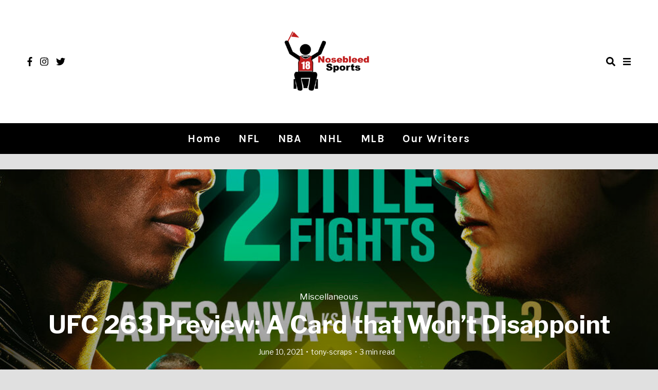

--- FILE ---
content_type: text/html; charset=UTF-8
request_url: https://nosebleedsports.com/ufc-263-preview-with-tony-scraps/
body_size: 13910
content:
<!doctype html>
<html lang="en-US">

<head>
    <meta charset="UTF-8">
    <meta name="viewport" content="width=device-width, initial-scale=1">
    <link rel="profile" href="https://gmpg.org/xfn/11">

    <!--||  JM Twitter Cards by Julien Maury 11.1.4  ||-->
<meta name="twitter:card" content="summary_large_image">
<meta name="twitter:creator" content="@Fenty_Nosebleed">
<!-- [(-_-)@ site: Missing critical option ! @(-_-)] -->
<meta name="twitter:title" content="UFC 263 Preview: A Card that Won&#8217;t Disappoint">
<meta name="twitter:description" content="By: Tony ScrapsScraps makes his triumphant return to blogging after a long layoff. In that time I have racked up an unprofitable record of 44-26. With that being said I&#039;m headed to Atlantic City">
<meta name="twitter:image" content="https://nosebleedsports.com/wp-content/uploads/2021/06/388E36C6-6C8E-496C-BE00-F2AC2860CBAF.jpeg">
<!--||  /JM Twitter Cards by Julien Maury 11.1.4  ||-->
<title>UFC 263 Preview: A Card that Won&#8217;t Disappoint</title>
<meta name='robots' content='max-image-preview:large' />
<link rel='dns-prefetch' href='//fonts.googleapis.com' />
<link rel='dns-prefetch' href='//s.w.org' />
<link rel="alternate" type="application/rss+xml" title=" &raquo; Feed" href="https://nosebleedsports.com/feed/" />
<link rel="alternate" type="application/rss+xml" title=" &raquo; Comments Feed" href="https://nosebleedsports.com/comments/feed/" />
<link rel="alternate" type="application/rss+xml" title=" &raquo; UFC 263 Preview: A Card that Won&#8217;t Disappoint Comments Feed" href="https://nosebleedsports.com/ufc-263-preview-with-tony-scraps/feed/" />
		<!-- This site uses the Google Analytics by MonsterInsights plugin v7.17.0 - Using Analytics tracking - https://www.monsterinsights.com/ -->
							<script src="//www.googletagmanager.com/gtag/js?id=UA-127996220-1"  type="text/javascript" data-cfasync="false"></script>
			<script type="text/javascript" data-cfasync="false">
				var mi_version = '7.17.0';
				var mi_track_user = true;
				var mi_no_track_reason = '';
				
								var disableStr = 'ga-disable-UA-127996220-1';

				/* Function to detect opted out users */
				function __gtagTrackerIsOptedOut() {
					return document.cookie.indexOf( disableStr + '=true' ) > - 1;
				}

				/* Disable tracking if the opt-out cookie exists. */
				if ( __gtagTrackerIsOptedOut() ) {
					window[disableStr] = true;
				}

				/* Opt-out function */
				function __gtagTrackerOptout() {
					document.cookie = disableStr + '=true; expires=Thu, 31 Dec 2099 23:59:59 UTC; path=/';
					window[disableStr] = true;
				}

				if ( 'undefined' === typeof gaOptout ) {
					function gaOptout() {
						__gtagTrackerOptout();
					}
				}
								window.dataLayer = window.dataLayer || [];
				if ( mi_track_user ) {
					function __gtagTracker() {dataLayer.push( arguments );}
					__gtagTracker( 'js', new Date() );
					__gtagTracker( 'set', {
						'developer_id.dZGIzZG' : true,
						                    });
					__gtagTracker( 'config', 'UA-127996220-1', {
						forceSSL:true,					} );
										window.gtag = __gtagTracker;										(
						function () {
							/* https://developers.google.com/analytics/devguides/collection/analyticsjs/ */
							/* ga and __gaTracker compatibility shim. */
							var noopfn = function () {
								return null;
							};
							var newtracker = function () {
								return new Tracker();
							};
							var Tracker = function () {
								return null;
							};
							var p = Tracker.prototype;
							p.get = noopfn;
							p.set = noopfn;
							p.send = function (){
								var args = Array.prototype.slice.call(arguments);
								args.unshift( 'send' );
								__gaTracker.apply(null, args);
							};
							var __gaTracker = function () {
								var len = arguments.length;
								if ( len === 0 ) {
									return;
								}
								var f = arguments[len - 1];
								if ( typeof f !== 'object' || f === null || typeof f.hitCallback !== 'function' ) {
									if ( 'send' === arguments[0] ) {
										var hitConverted, hitObject = false, action;
										if ( 'event' === arguments[1] ) {
											if ( 'undefined' !== typeof arguments[3] ) {
												hitObject = {
													'eventAction': arguments[3],
													'eventCategory': arguments[2],
													'eventLabel': arguments[4],
													'value': arguments[5] ? arguments[5] : 1,
												}
											}
										}
										if ( typeof arguments[2] === 'object' ) {
											hitObject = arguments[2];
										}
										if ( typeof arguments[5] === 'object' ) {
											Object.assign( hitObject, arguments[5] );
										}
										if ( 'undefined' !== typeof (
											arguments[1].hitType
										) ) {
											hitObject = arguments[1];
										}
										if ( hitObject ) {
											action = 'timing' === arguments[1].hitType ? 'timing_complete' : hitObject.eventAction;
											hitConverted = mapArgs( hitObject );
											__gtagTracker( 'event', action, hitConverted );
										}
									}
									return;
								}

								function mapArgs( args ) {
									var gaKey, hit = {};
									var gaMap = {
										'eventCategory': 'event_category',
										'eventAction': 'event_action',
										'eventLabel': 'event_label',
										'eventValue': 'event_value',
										'nonInteraction': 'non_interaction',
										'timingCategory': 'event_category',
										'timingVar': 'name',
										'timingValue': 'value',
										'timingLabel': 'event_label',
									};
									for ( gaKey in gaMap ) {
										if ( 'undefined' !== typeof args[gaKey] ) {
											hit[gaMap[gaKey]] = args[gaKey];
										}
									}
									return hit;
								}

								try {
									f.hitCallback();
								} catch ( ex ) {
								}
							};
							__gaTracker.create = newtracker;
							__gaTracker.getByName = newtracker;
							__gaTracker.getAll = function () {
								return [];
							};
							__gaTracker.remove = noopfn;
							__gaTracker.loaded = true;
							window['__gaTracker'] = __gaTracker;
						}
					)();
									} else {
										console.log( "" );
					( function () {
							function __gtagTracker() {
								return null;
							}
							window['__gtagTracker'] = __gtagTracker;
							window['gtag'] = __gtagTracker;
					} )();
									}
			</script>
				<!-- / Google Analytics by MonsterInsights -->
				<script type="text/javascript">
			window._wpemojiSettings = {"baseUrl":"https:\/\/s.w.org\/images\/core\/emoji\/13.0.1\/72x72\/","ext":".png","svgUrl":"https:\/\/s.w.org\/images\/core\/emoji\/13.0.1\/svg\/","svgExt":".svg","source":{"concatemoji":"https:\/\/nosebleedsports.com\/wp-includes\/js\/wp-emoji-release.min.js?ver=5.7.14"}};
			!function(e,a,t){var n,r,o,i=a.createElement("canvas"),p=i.getContext&&i.getContext("2d");function s(e,t){var a=String.fromCharCode;p.clearRect(0,0,i.width,i.height),p.fillText(a.apply(this,e),0,0);e=i.toDataURL();return p.clearRect(0,0,i.width,i.height),p.fillText(a.apply(this,t),0,0),e===i.toDataURL()}function c(e){var t=a.createElement("script");t.src=e,t.defer=t.type="text/javascript",a.getElementsByTagName("head")[0].appendChild(t)}for(o=Array("flag","emoji"),t.supports={everything:!0,everythingExceptFlag:!0},r=0;r<o.length;r++)t.supports[o[r]]=function(e){if(!p||!p.fillText)return!1;switch(p.textBaseline="top",p.font="600 32px Arial",e){case"flag":return s([127987,65039,8205,9895,65039],[127987,65039,8203,9895,65039])?!1:!s([55356,56826,55356,56819],[55356,56826,8203,55356,56819])&&!s([55356,57332,56128,56423,56128,56418,56128,56421,56128,56430,56128,56423,56128,56447],[55356,57332,8203,56128,56423,8203,56128,56418,8203,56128,56421,8203,56128,56430,8203,56128,56423,8203,56128,56447]);case"emoji":return!s([55357,56424,8205,55356,57212],[55357,56424,8203,55356,57212])}return!1}(o[r]),t.supports.everything=t.supports.everything&&t.supports[o[r]],"flag"!==o[r]&&(t.supports.everythingExceptFlag=t.supports.everythingExceptFlag&&t.supports[o[r]]);t.supports.everythingExceptFlag=t.supports.everythingExceptFlag&&!t.supports.flag,t.DOMReady=!1,t.readyCallback=function(){t.DOMReady=!0},t.supports.everything||(n=function(){t.readyCallback()},a.addEventListener?(a.addEventListener("DOMContentLoaded",n,!1),e.addEventListener("load",n,!1)):(e.attachEvent("onload",n),a.attachEvent("onreadystatechange",function(){"complete"===a.readyState&&t.readyCallback()})),(n=t.source||{}).concatemoji?c(n.concatemoji):n.wpemoji&&n.twemoji&&(c(n.twemoji),c(n.wpemoji)))}(window,document,window._wpemojiSettings);
		</script>
		<style type="text/css">
img.wp-smiley,
img.emoji {
	display: inline !important;
	border: none !important;
	box-shadow: none !important;
	height: 1em !important;
	width: 1em !important;
	margin: 0 .07em !important;
	vertical-align: -0.1em !important;
	background: none !important;
	padding: 0 !important;
}
</style>
	<link rel='stylesheet' id='ebigale-google-fonts-css'  href='https://fonts.googleapis.com/css?family=Libre+Franklin%3A400%2C700%7CKarla%3A400%2C700&#038;subset=latin%2Clatin-ext' type='text/css' media='all' />
<link rel='stylesheet' id='wp-block-library-css'  href='https://nosebleedsports.com/wp-includes/css/dist/block-library/style.min.css?ver=5.7.14' type='text/css' media='all' />
<link rel='stylesheet' id='shortcodes-public-css'  href='https://nosebleedsports.com/wp-content/plugins/webicon-addons/includes/components/../../public/css/shortcodes/shortcodes-public.css?ver=1.0.0' type='text/css' media='all' />
<link rel='stylesheet' id='webicon-addons-css'  href='https://nosebleedsports.com/wp-content/plugins/webicon-addons/public/css/webicon-addons-public.css?ver=1.0.0' type='text/css' media='all' />
<link rel='stylesheet' id='ebigale-style-css'  href='https://nosebleedsports.com/wp-content/themes/ebigale/assets/css/style.css?ver=5.7.14' type='text/css' media='all' />
<style id='ebigale-style-inline-css' type='text/css'>

        /* Body Fonts */
		body {
            font-family: "Libre Franklin";
		}
		
		/* Heading Fonts */
		h1, h2, h3, h4, h5, h6 {
            font-family: "Libre Franklin";
		}
		
		/* Navbar Fonts */
		.c-navbar__main {
            font-family: "Karla";
		}
	
	

        /* Accent Color */
		.c-meta__primary a, a, .c-navbar__search--container svg:hover, .c-navbar__main .menu a, .has-floating-sidebar .open-aside:hover, .close-icon:hover .c-navbar__social a:hover, .c-categories .cat-links, .c-card__title a:hover, button.back-to-top.show, .menu a:hover, .c-navigation li a:hover, .c-navigation li a:hover svg, .c-slider__box--title:hover, .c-navbar__zone--mobile-container .menu a:hover, .c-related__post h3 a:hover, .sl-icon svg, .header2 .c-navbar__main .menu a:hover, .c-card .c-meta__primary a, .header4 .c-navbar__main .menu a:hover, .entry-header .categories a, .c-slider .c-meta__primary a, .widget a:hover, .c-navbar__search-overlay .close-icon:hover, .has-floating-sidebar .open-aside svg:hover, .c-navbar__social a:hover {
            color: #dd3333;
		}
		
		.c-sidebar .ebigale_cat_widget .c-cat__item span, .slider--carousel .c-button__slider:hover, .c-button2:hover, .c-navigation__numbers-active, .widget .c-social__widget a:hover, .ebigale_cat_widget .c-cat__item span, .slider--carousel .c-slider .c-meta__primary a, article.format-gallery .c-card:before, article.format-video .c-card:before, article.format-audio .c-card:before, article.format-quote .c-card:before,  article.format-link .c-card:before {
		    background-color: #dd3333;
		}
		
		.mc4wp-form-fields, button.back-to-top.show:hover, .load2:after, .load2:before, .load1, .load3-center, .load3:after, .load3:before, .load4:before, .load4:after, .load4-2:after, .load5, .load5:after, .load5:before, .load6:after, .load6:before, .load7:after, .load8:before, .load8-2:before, .load8:after, .load8-2:after, .c-navbar__hamburger--button.active:hover span, .c-categories .cat-links a:hover, .widget-title:after, ::selection, .c-comment__reply a:hover, .u-footer-instagram .null-instagram-feed .clear a:hover, .c-twitter__feed button.owl-dot.active, .c-progress {
		    background: #dd3333;
		}
		
		.load6, .load7, .load7:before, .load9, .load9:before, .load9:after, .slider--carousel .c-button__slider:hover, .c-navigation__numbers-active, .c-button2:hover, .c-button2:hover:before, .c-button2:hover:after, .widget .c-social__widget a:hover, .slider--contain .c-slider .c-button2:hover:before, .slider--contain .c-slider .c-button2:hover:after, .slider--contain .c-slider .c-button2:hover, .slider--carousel .c-slider .c-button2:hover:before, .slider--carousel .c-slider .c-button2:hover:after, .slider--carousel .c-slider .c-button2:hover, blockquote {
		    border-color: #dd3333;
		}
		
		/* Background Color */
		.u-content-background, body {
		    background-color: #e0e0e0;
		}
		
        /* Text Color */
		body, .c-navbar__social a, .c-slider__box .c-meta__primary a:hover {
            color: #000000;
		}
		
		.c-navbar__hamburger--button span {
		    background: #000000;
		}
		
        /* Heading Color */
		h1, h2, h3, h4, h5, h6, .c-card__title a, .entry-content .tags > a, .post-navigation .nav-links a .prev, .post-navigation .nav-links a .next, .c-comment__meta--primary .author, .c-wgtags a, .c-newposts__item--text a, .c-related__post--title {
            color: #000000;
		}
		
		/* Header Background Color */
		.site-header, .u-header-background {
            background-color: #ffffff;
		}
		
		/* Links Color */
		.entry-content a {
            color: #dd1a1a;
		}
		
		/* Button Text Color */
		.c-card__footer .c-button2, .arrow-btn, .gradient-btn, .frame-btn__text, .underline-hover-btn, .underline-btn, .hologram-btn {
            color: #000000;
		}
		
		/* Button Background */
		.c-card__footer .c-button2 {
            background: #374252;
		}
		
		/* Button Border-Background Color */
	
		.frame-btn__line:before, .frame-btn__line:after {
		    background-color: #374252;
		}
		
		*/ Button border Color */ 
		.hologram-btn:before, .hologram-btn:after {
		    color: #374252;
		}
		
		/* Button Gradient Background Hover */
		.gradient-btn {
            background: linear-gradient(to left, rgba(255, 159, 97, 0) 25%, #374252 75%);
		}
		
		/* Button Border Color */
		.c-card__footer .c-button2, .c-card__footer .c-button2:before, .c-card__footer .c-button2:after, .gradient-btn {
            border-color: #374252;
		}
		
		/* button border-background color */
		.underline-btn:hover:before {
		    background: #374252;
		}
		
		/* Button Hover Text Color */
		.c-card__footer .c-button2:hover, .arrow-btn:hover, .gradient-btn:hover, .frame-btn:hover .frame-btn__text, .underline-hover-btn:hover, .underline-btn:hover, .hologram-btn:hover, .arrow-btn:hover:after, .arrow-btn:hover:before {
            color: #374252;
		}
		
		/* Button Hover Background */
		.c-card__footer .c-button2:hover, .frame-btn__solid, .gradient-btn:hover {
            background: #ffba00;
		}
		
		/* Button Hover Border Color */
		.c-card__footer .c-button2:hover, .c-card__footer .c-button2:hover:before, .c-card__footer .c-button2:hover:after, .gradient-btn:hover {
            border-color: #ffba00;
		}
		
		/* Button Hover Border-Background Color */
		.frame-btn:hover .frame-btn__line:before, .frame-btn:hover .frame-btn__line:after, .underline-hover-btn:before, .underline-btn:after {
		    background-color: #ffba00;
		}
		
		/* button hover border color */
		.hologram-btn:hover:before, .hologram-btn:hover:after {
		    color: #ffba00;
		}
		
		/* Footer text color */
		.c-footer p, .c-footer .widget a, .c-footer__widget .widget-title, .c-footer, .c-footer span {
		    color: #ffffff;
		}
		
		/* Footer background color */
		.u-footer-background {
		    background-color: #000000;
		}
		
		/* Header text color */
		.site-title a, .site-description, .header2 .c-navbar__social a, .header2 .search-overlay-toggle, .has-floating-sidebar .header2 .open-aside {
		    color: #000000;
		}
		
		/* Header background color */
		.site-header, .u-header-background {
		    background-color: #ffffff;
		}
		
		/* Navbar text color */
		.c-navbar__main .menu a, .header4 .open-aside, .search-overlay-toggle, .c-navbar__zone--mobile-container .menu a, .has-floating-sidebar .open-aside, .c-navbar__social a {
		    color: #ffffff;
		}
		
		.c-navbar__hamburger--button span, .c-navbar__hamburger--button.active .top, .c-navbar__hamburger--button.active .bottom {
		    background: #ffffff;
		}
		
		/* Navbar background color */
		.c-navbar__main-container, .c-navbar__main .menu .menu-item-has-children:hover > ul {
		    background-color: #000000;
		}
		
		/* Body Font Size */
		body {
		    font-size: 17px;
        }
        
        /* Article Title Font Size */
        .c-card__title, .has-3-columns .layout-grid .grid-article .c-card__title, .has-3-columns .layout-grid .grid-article .c-card__title {
            font-size: 26px;
        }
		
		/* Body Line Height */
		body {
		    line-height: 1.7;
		}
		
		/* Headings weight */
		h1, h2, h3, h4, h5, h6, .c-card__title, .entry-title {
		    font-weight: 700;
		}
		
		/* Navbar font size */
		.c-navbar__main .menu, .header2 .c-navbar__main .menu, .header3 .c-navbar__main .menu, .header4 .c-navbar__main .menu {
		    font-size: 21px;
		}
		
		/* Navbar letter spacing */
		.c-navbar__main .menu, .header2 .c-navbar__main .menu, .header3 .c-navbar__main .menu, .header4 .c-navbar__main .menu {
		    letter-spacing: 1.5px;
		}
		
		/* Navbar Text Transform */
		
		.c-navbar__main .menu, .header2 .c-navbar__main .menu, .header3 .c-navbar__main .menu, .header4 .c-navbar__main .menu {
		    text-transform: capitalize;
		}
		
		/* Navbar Font Weight */
		.c-navbar__main .menu {
		    font-weight: 700;
		}
	
	
</style>
<link rel='stylesheet' id='ebigale-child-style-css'  href='https://nosebleedsports.com/wp-content/themes/ebigale-child/style.css?ver=2.1.1' type='text/css' media='all' />
<link rel='stylesheet' id='font-awesome-css'  href='https://nosebleedsports.com/wp-content/themes/ebigale/assets/css/fontawesome-all.css?ver=5.0.13' type='text/css' media='all' />
<link rel='stylesheet' id='owl-carousel-css'  href='https://nosebleedsports.com/wp-content/themes/ebigale/assets/css/vendor/owl/owl.carousel.min.css?ver=2.3.4' type='text/css' media='all' />
<link rel='stylesheet' id='owl-carousel-default-css'  href='https://nosebleedsports.com/wp-content/themes/ebigale/assets/css/vendor/owl/owl.theme.default.min.css?ver=2.3.4' type='text/css' media='all' />
<link rel='stylesheet' id='ebigale-shared-styles-css'  href='https://nosebleedsports.com/wp-content/themes/ebigale/common.css?ver=1.0' type='text/css' media='screen' />
<script type='text/javascript' id='monsterinsights-frontend-script-js-extra'>
/* <![CDATA[ */
var monsterinsights_frontend = {"js_events_tracking":"true","download_extensions":"doc,pdf,ppt,zip,xls,docx,pptx,xlsx","inbound_paths":"[]","home_url":"https:\/\/nosebleedsports.com","hash_tracking":"false","ua":"UA-127996220-1"};
/* ]]> */
</script>
<script type='text/javascript' src='https://nosebleedsports.com/wp-content/plugins/google-analytics-for-wordpress/assets/js/frontend-gtag.min.js?ver=7.17.0' id='monsterinsights-frontend-script-js'></script>
<script type='text/javascript' src='https://nosebleedsports.com/wp-includes/js/jquery/jquery.min.js?ver=3.5.1' id='jquery-core-js'></script>
<script type='text/javascript' src='https://nosebleedsports.com/wp-includes/js/jquery/jquery-migrate.min.js?ver=3.3.2' id='jquery-migrate-js'></script>
<script type='text/javascript' src='https://nosebleedsports.com/wp-content/plugins/webicon-addons/public/js/webicon-addons-public.js?ver=1.0.0' id='webicon-addons-js'></script>
<link rel="https://api.w.org/" href="https://nosebleedsports.com/wp-json/" /><link rel="alternate" type="application/json" href="https://nosebleedsports.com/wp-json/wp/v2/posts/28052" /><link rel="EditURI" type="application/rsd+xml" title="RSD" href="https://nosebleedsports.com/xmlrpc.php?rsd" />
<link rel="wlwmanifest" type="application/wlwmanifest+xml" href="https://nosebleedsports.com/wp-includes/wlwmanifest.xml" /> 
<meta name="generator" content="WordPress 5.7.14" />
<link rel="canonical" href="https://nosebleedsports.com/ufc-263-preview-with-tony-scraps/" />
<link rel='shortlink' href='https://nosebleedsports.com/?p=28052' />
<link rel="alternate" type="application/json+oembed" href="https://nosebleedsports.com/wp-json/oembed/1.0/embed?url=https%3A%2F%2Fnosebleedsports.com%2Fufc-263-preview-with-tony-scraps%2F" />
<link rel="alternate" type="text/xml+oembed" href="https://nosebleedsports.com/wp-json/oembed/1.0/embed?url=https%3A%2F%2Fnosebleedsports.com%2Fufc-263-preview-with-tony-scraps%2F&#038;format=xml" />

		<!-- GA Google Analytics @ https://m0n.co/ga -->
		<script>
			(function(i,s,o,g,r,a,m){i['GoogleAnalyticsObject']=r;i[r]=i[r]||function(){
			(i[r].q=i[r].q||[]).push(arguments)},i[r].l=1*new Date();a=s.createElement(o),
			m=s.getElementsByTagName(o)[0];a.async=1;a.src=g;m.parentNode.insertBefore(a,m)
			})(window,document,'script','https://www.google-analytics.com/analytics.js','ga');
			ga('create', 'UA-127983855-1', 'auto');
			ga('require', 'displayfeatures');
			ga('require', 'linkid');
			ga('send', 'pageview');
		</script>

	<link rel="pingback" href="https://nosebleedsports.com/xmlrpc.php"><link rel="icon" href="https://nosebleedsports.com/wp-content/uploads/2018/10/cropped-website_logo-made-by-madison-32x32.jpg" sizes="32x32" />
<link rel="icon" href="https://nosebleedsports.com/wp-content/uploads/2018/10/cropped-website_logo-made-by-madison-192x192.jpg" sizes="192x192" />
<link rel="apple-touch-icon" href="https://nosebleedsports.com/wp-content/uploads/2018/10/cropped-website_logo-made-by-madison-180x180.jpg" />
<meta name="msapplication-TileImage" content="https://nosebleedsports.com/wp-content/uploads/2018/10/cropped-website_logo-made-by-madison-270x270.jpg" />
	
	<script async src="//pagead2.googlesyndication.com/pagead/js/adsbygoogle.js"></script>
	<script>
 	 (adsbygoogle = window.adsbygoogle || []).push({
	    google_ad_client: "ca-pub-4478827875741012",
	    enable_page_level_ads: true
	  });
	</script>
	
</head>

<body data-rsssl=1 class="post-template-default single single-post postid-28052 single-format-standard wp-custom-logo single-3 has-sidebar sidebar--static has-progress-bar header-2 header--sticky has-back-to-top has-page-loader has-floating-sidebar single-thumbnail">

<ul class="loader-container"><li><span class="load1"></span></li></ul>
    <div class="c-progress"></div>

    <div id="ebigale-aside" class="ebigale-aside">
                    <div class="ebigale-sidebar">
                <section id="ebigale_latest_news_widget-3" class="widget ebigale_latest_news_widget"><h2 class="widget-title">Latest Posts</h2>            <ul class="c-newposts">

            
            <li>

                <div class="c-newposts__item">

                                            <div class="c-newposts__item--image">
                            <a href="https://nosebleedsports.com/projecting-dayron-sharpes-next-contract/"
                               rel="bookmark"><img width="1010" height="606" src="https://nosebleedsports.com/wp-content/uploads/2025/03/Screenshot-2025-03-04-at-8.07.49 PM.png" class="side-item-thumb wp-post-image" alt="" loading="lazy" srcset="https://nosebleedsports.com/wp-content/uploads/2025/03/Screenshot-2025-03-04-at-8.07.49 PM.png 1010w, https://nosebleedsports.com/wp-content/uploads/2025/03/Screenshot-2025-03-04-at-8.07.49 PM-300x180.png 300w, https://nosebleedsports.com/wp-content/uploads/2025/03/Screenshot-2025-03-04-at-8.07.49 PM-768x461.png 768w" sizes="(max-width: 1010px) 100vw, 1010px" /></a>
                        </div>
                                        <div class="c-newposts__item--text">
                        <h4><a href="https://nosebleedsports.com/projecting-dayron-sharpes-next-contract/" rel="bookmark">Projecting Day&#8217;Ron Sharpe&#8217;s Next Contract</a></h4>
                        <span class="c-newposts__item-date">March 4, 2025</span>
                    </div>
                </div>

            </li>

        
            <li>

                <div class="c-newposts__item">

                                            <div class="c-newposts__item--image">
                            <a href="https://nosebleedsports.com/way-too-early-yankees-offseason-preview/"
                               rel="bookmark"><img width="1600" height="1200" src="https://nosebleedsports.com/wp-content/uploads/2024/08/soto.jpg" class="side-item-thumb wp-post-image" alt="" loading="lazy" srcset="https://nosebleedsports.com/wp-content/uploads/2024/08/soto.jpg 1600w, https://nosebleedsports.com/wp-content/uploads/2024/08/soto-300x225.jpg 300w, https://nosebleedsports.com/wp-content/uploads/2024/08/soto-1024x768.jpg 1024w, https://nosebleedsports.com/wp-content/uploads/2024/08/soto-768x576.jpg 768w, https://nosebleedsports.com/wp-content/uploads/2024/08/soto-1536x1152.jpg 1536w" sizes="(max-width: 1600px) 100vw, 1600px" /></a>
                        </div>
                                        <div class="c-newposts__item--text">
                        <h4><a href="https://nosebleedsports.com/way-too-early-yankees-offseason-preview/" rel="bookmark">Way Too Early Yankees Offseason Preview</a></h4>
                        <span class="c-newposts__item-date">August 30, 2024</span>
                    </div>
                </div>

            </li>

        
            <li>

                <div class="c-newposts__item">

                                            <div class="c-newposts__item--image">
                            <a href="https://nosebleedsports.com/players-the-yankees-should-target-at-the-trade-deadline/"
                               rel="bookmark"><img width="1000" height="714" src="https://nosebleedsports.com/wp-content/uploads/2024/07/USATSI_18159294-1000x714-1.jpg" class="side-item-thumb wp-post-image" alt="" loading="lazy" srcset="https://nosebleedsports.com/wp-content/uploads/2024/07/USATSI_18159294-1000x714-1.jpg 1000w, https://nosebleedsports.com/wp-content/uploads/2024/07/USATSI_18159294-1000x714-1-300x214.jpg 300w, https://nosebleedsports.com/wp-content/uploads/2024/07/USATSI_18159294-1000x714-1-768x548.jpg 768w" sizes="(max-width: 1000px) 100vw, 1000px" /></a>
                        </div>
                                        <div class="c-newposts__item--text">
                        <h4><a href="https://nosebleedsports.com/players-the-yankees-should-target-at-the-trade-deadline/" rel="bookmark">Players the Yankees Should Target at the Trade Deadline</a></h4>
                        <span class="c-newposts__item-date">July 26, 2024</span>
                    </div>
                </div>

            </li>

        
            <li>

                <div class="c-newposts__item">

                                            <div class="c-newposts__item--image">
                            <a href="https://nosebleedsports.com/how-should-the-nets-approach-the-offseason/"
                               rel="bookmark"><img width="1400" height="1400" src="https://nosebleedsports.com/wp-content/uploads/2024/05/1251965662.jpg" class="side-item-thumb wp-post-image" alt="" loading="lazy" srcset="https://nosebleedsports.com/wp-content/uploads/2024/05/1251965662.jpg 1400w, https://nosebleedsports.com/wp-content/uploads/2024/05/1251965662-300x300.jpg 300w, https://nosebleedsports.com/wp-content/uploads/2024/05/1251965662-1024x1024.jpg 1024w, https://nosebleedsports.com/wp-content/uploads/2024/05/1251965662-150x150.jpg 150w, https://nosebleedsports.com/wp-content/uploads/2024/05/1251965662-768x768.jpg 768w" sizes="(max-width: 1400px) 100vw, 1400px" /></a>
                        </div>
                                        <div class="c-newposts__item--text">
                        <h4><a href="https://nosebleedsports.com/how-should-the-nets-approach-the-offseason/" rel="bookmark">What Moves Can the Nets Make this Offseason?</a></h4>
                        <span class="c-newposts__item-date">May 1, 2024</span>
                    </div>
                </div>

            </li>

        
            <li>

                <div class="c-newposts__item">

                                            <div class="c-newposts__item--image">
                            <a href="https://nosebleedsports.com/players-the-yankees-should-target-to-bolster-their-bullpen/"
                               rel="bookmark"><img width="1024" height="576" src="https://nosebleedsports.com/wp-content/uploads/2024/04/kyle-finnegan.jpeg" class="side-item-thumb wp-post-image" alt="" loading="lazy" srcset="https://nosebleedsports.com/wp-content/uploads/2024/04/kyle-finnegan.jpeg 1024w, https://nosebleedsports.com/wp-content/uploads/2024/04/kyle-finnegan-300x169.jpeg 300w, https://nosebleedsports.com/wp-content/uploads/2024/04/kyle-finnegan-768x432.jpeg 768w" sizes="(max-width: 1024px) 100vw, 1024px" /></a>
                        </div>
                                        <div class="c-newposts__item--text">
                        <h4><a href="https://nosebleedsports.com/players-the-yankees-should-target-to-bolster-their-bullpen/" rel="bookmark">Players the Yankees Should Target to Bolster their Bullpen</a></h4>
                        <span class="c-newposts__item-date">April 10, 2024</span>
                    </div>
                </div>

            </li>

                            
        </ul>

        </section>            </div>
            </div>

<div id="page" class="site">
    <a class="skip-link screen-reader-text" href="#content">
        Skip to content    </a>

    <header id="masthead" class="site-header header2 u-header-background">
    <div class="u-container-sides-spacing container--after_nav">
        <div class="o-wrapper u-container-width">
            <div class="c-navbar u-header-height">

                <div class="c-navbar__social"><a href="https://facebook.com/NosebleedSports" target="_blank"><i class="fab fa-facebook-f"></i></a><a href="https://instagram.com/Nosebleed_Sports" target="_blank"><i class="fab fa-instagram"></i></a><a href="https://twitter.com/NosebleedSport_" target="_blank"><i class="fab fa-twitter"></i></a></div>
                <div class="c-navbar__content u-header-background">
                    <div class="c-navbar__zone c-navbar__zone--bottom">
                        <div class="site-branding">
                                                            <div itemscope itemtype="http://schema.org/Organization">
                                    <a href="https://nosebleedsports.com/" class="custom-logo-link" rel="home"><img width="512" height="512" src="https://nosebleedsports.com/wp-content/uploads/2018/10/website_logo-made-by-madison.jpg" class="custom-logo" alt="" srcset="https://nosebleedsports.com/wp-content/uploads/2018/10/website_logo-made-by-madison.jpg 512w, https://nosebleedsports.com/wp-content/uploads/2018/10/website_logo-made-by-madison-150x150.jpg 150w, https://nosebleedsports.com/wp-content/uploads/2018/10/website_logo-made-by-madison-300x300.jpg 300w" sizes="(max-width: 512px) 100vw, 512px" /></a>                                </div>
                                                        <h1 class="site-title">
                                <a href="https://nosebleedsports.com/" rel="home">
                                                                    </a>
                            </h1>
                                                    </div>
                        <!-- .site-branding -->
                    </div>
                </div>
                                    <div class="c-navbar__search--container">
                        <i class="fa fa-search search-overlay-toggle"></i>
                    </div>
                    <div class="c-navbar__search-overlay">
                        <div class="close-icon">
                            <i class="fas fa-times search-overlay-close"></i>
                        </div>
                        <div class="u-container-sides-spacing">
                            <div class="o-wrapper u-container-width">
                                <div class="c-navbar__search-holder">

                                    <form role="search" method="get"
                                          action="https://nosebleedsports.com/">
                                        <input type="search" autofocus class="search-field"
                                               placeholder="Start Typing Here&hellip;"
                                               value="" name="s"
                                               title="Search for:"/>
                                        <p>Input your search keywords and press Enter.</p>
                                        <input type="hidden" name="post_type" value="Search"/>
                                    </form>

                                </div>
                            </div>
                        </div>
                    </div>
                                <div class="open-aside"><i class="fas fa-bars open-aside-icon"></i></div>
            </div>
        </div>
    </div>
    <div class="c-navbar__zone c-navbar__top c-navbar__main-container u-container-sides-spacing">
        <div class="navbar-container">
            <div class="c-navbar__zone c-navbar__zone--top">
                <div class="c-navbar__zone c-navbar__zone--top-left">
                    <nav id="site-navigation" class="c-navbar__main">
                        <div class="menu-main-header-container"><ul id="primary-menu" class="menu"><li id="menu-item-719" class="menu-item menu-item-type-custom menu-item-object-custom menu-item-home menu-item-719"><a href="https://nosebleedsports.com/">Home</a></li>
<li id="menu-item-405" class="menu-item menu-item-type-taxonomy menu-item-object-category menu-item-405"><a href="https://nosebleedsports.com/category/nfl/">NFL</a></li>
<li id="menu-item-401" class="menu-item menu-item-type-taxonomy menu-item-object-category menu-item-401"><a href="https://nosebleedsports.com/category/nba/">NBA</a></li>
<li id="menu-item-399" class="menu-item menu-item-type-taxonomy menu-item-object-category menu-item-399"><a href="https://nosebleedsports.com/category/nhl/">NHL</a></li>
<li id="menu-item-403" class="menu-item menu-item-type-taxonomy menu-item-object-category menu-item-403"><a href="https://nosebleedsports.com/category/mlb/">MLB</a></li>
<li id="menu-item-9278" class="menu-item menu-item-type-post_type menu-item-object-page menu-item-9278"><a href="https://nosebleedsports.com/our-writers/">Our Writers</a></li>
</ul></div>                    </nav>
                    <div>
                        <div class="c-navbar__hamburger--button" id="toggle-hamburger">
                            <span class="top"></span>
                            <span class="middle"></span>
                            <span class="bottom"></span>
                        </div>
                    </div>
                    <!-- #site-navigation -->
                </div>
            </div>
        </div>
        <div class="c-navbar__zone--mobile active">
            <div class="c-navbar__zone--mobile-container">
                <div class="menu-main-header-container"><ul id="mobile-menu" class="menu"><li class="menu-item menu-item-type-custom menu-item-object-custom menu-item-home menu-item-719"><a href="https://nosebleedsports.com/">Home</a></li>
<li class="menu-item menu-item-type-taxonomy menu-item-object-category menu-item-405"><a href="https://nosebleedsports.com/category/nfl/">NFL</a></li>
<li class="menu-item menu-item-type-taxonomy menu-item-object-category menu-item-401"><a href="https://nosebleedsports.com/category/nba/">NBA</a></li>
<li class="menu-item menu-item-type-taxonomy menu-item-object-category menu-item-399"><a href="https://nosebleedsports.com/category/nhl/">NHL</a></li>
<li class="menu-item menu-item-type-taxonomy menu-item-object-category menu-item-403"><a href="https://nosebleedsports.com/category/mlb/">MLB</a></li>
<li class="menu-item menu-item-type-post_type menu-item-object-page menu-item-9278"><a href="https://nosebleedsports.com/our-writers/">Our Writers</a></li>
</ul></div>            </div>
        </div>
    </div>
</header>
    <div id="content" class="site-content u-content-background">



    <div class="single-cover">
        <div class="c-single__thumb2 post-thumbnail"
             style="background-image:url('https://nosebleedsports.com/wp-content/uploads/2021/06/388E36C6-6C8E-496C-BE00-F2AC2860CBAF.jpeg')">
            <div class="slider-overlay"></div>
        </div>
        <header class="o-wrapper u-container-width c-single__header2 entry-header">
                            <div class="c-meta__category">
                    <a class="category" href="https://nosebleedsports.com/category/miscellaneous/">Miscellaneous</a>                </div>
                        <h1 class="entry-title u-page-title-color">UFC 263 Preview: A Card that Won&#8217;t Disappoint</h1>
            <div class="c-meta__secondary">
                                    <span class="posted-on">June 10, 2021</span>
                                                    <span class="author">tony-scraps</span>
                                                    <span class="reading-time">3 min read</span>
                                            </div>
        </header>
    </div>

    <div class="u-container-sides-spacing">
        <div class="o-wrapper u-container-width">
            <div class="o-layout__single--sidebar">
                <div id="primary" class="content-area">
                    <main id="main" class="site-main u-content-bottom-spacing">

                        

<article id="post-28052" class="post-28052 post type-post status-publish format-standard has-post-thumbnail hentry category-miscellaneous tag-tony-scraps tag-ufc tag-ufc263">

    <header class="c-single__header entry-header ">
                    <div class="categories">
                <a class="category" href="https://nosebleedsports.com/category/miscellaneous/">Miscellaneous</a>            </div>
                <h2 class="entry-title u-page-title-color">UFC 263 Preview: A Card that Won&#8217;t Disappoint</h2>
        <div class="c-meta__secondary">
                            <span class="posted-on">June 10, 2021</span>
                                        <span class="author">Anthony Lotito</span>
                                        <span class="reading-time">3 min read</span>
                                </div>
    </header>

            <div class="c-single__thumb post-thumbnail">
            <img width="1000" height="1000" src="https://nosebleedsports.com/wp-content/uploads/2021/06/388E36C6-6C8E-496C-BE00-F2AC2860CBAF.jpeg" class="attachment-ebigale-full size-ebigale-full wp-post-image" alt="" loading="lazy" srcset="https://nosebleedsports.com/wp-content/uploads/2021/06/388E36C6-6C8E-496C-BE00-F2AC2860CBAF.jpeg 1000w, https://nosebleedsports.com/wp-content/uploads/2021/06/388E36C6-6C8E-496C-BE00-F2AC2860CBAF-300x300.jpeg 300w, https://nosebleedsports.com/wp-content/uploads/2021/06/388E36C6-6C8E-496C-BE00-F2AC2860CBAF-150x150.jpeg 150w, https://nosebleedsports.com/wp-content/uploads/2021/06/388E36C6-6C8E-496C-BE00-F2AC2860CBAF-768x768.jpeg 768w" sizes="(max-width: 1000px) 100vw, 1000px" />        </div>
    
    
    <div class="o-wrapper u-container-width">
        <div class="single-main">
            <div class="entry-content clearfix">
                
<p><strong>By: <a href="https://nosebleedsports.com/author/tony-scraps/">Tony Scraps</a></strong></p>



<p>Scraps makes his triumphant return to blogging after a long layoff. In that time I have racked up an unprofitable record of <strong>44-26</strong>. With that being said I&#8217;m headed to Atlantic City for a gigantic card on Saturday night! UFC 263 will feature <strong>two world title fights</strong> and a <strong>five-round non-title bout</strong> on the main card. I will provide picks Saturday morning from my Twitter account&#8230;<strong> @ScrapsTony</strong>.  </p>



<div class="wp-block-image"><figure class="aligncenter size-large"><img loading="lazy" width="640" height="360" src="https://nosebleedsports.com/wp-content/uploads/2021/06/34E628A2-25D2-4F48-9371-FC52A628AE9E.jpeg" alt="" class="wp-image-28054" srcset="https://nosebleedsports.com/wp-content/uploads/2021/06/34E628A2-25D2-4F48-9371-FC52A628AE9E.jpeg 640w, https://nosebleedsports.com/wp-content/uploads/2021/06/34E628A2-25D2-4F48-9371-FC52A628AE9E-300x169.jpeg 300w" sizes="(max-width: 640px) 100vw, 640px" /></figure></div>



<p><strong>The main event</strong> of the evening is the rematch of <strong>Israel Adesanya</strong> and <strong>Marvin Vettori</strong>. Israel is back in action for the 2nd time this year as he looks to bounce back from his first loss of his  MMA career. Vettori has been on a tear since losing to Israel and eagerly waiting to avenge his loss in the UFC 263 headliner. Even though their first fight was a split decision, that was long before Izzy became a world champion. Israel has grown since then, and I think he&#8217;s too much for anyone to handle in the middleweight division. With that being said their last fight was before Vettori really came onto the scene. Since losing to Israel, Vettori has won five straight. He is going to give Israel a challenge. I think this will be closer than the experts think and will go the distance.</p>



<div class="wp-block-image"><figure class="aligncenter size-large"><img loading="lazy" width="800" height="450" src="https://nosebleedsports.com/wp-content/uploads/2021/06/A26E0844-E4A9-4E44-85E6-B7B28360E688.jpeg" alt="" class="wp-image-28053" srcset="https://nosebleedsports.com/wp-content/uploads/2021/06/A26E0844-E4A9-4E44-85E6-B7B28360E688.jpeg 800w, https://nosebleedsports.com/wp-content/uploads/2021/06/A26E0844-E4A9-4E44-85E6-B7B28360E688-300x169.jpeg 300w, https://nosebleedsports.com/wp-content/uploads/2021/06/A26E0844-E4A9-4E44-85E6-B7B28360E688-768x432.jpeg 768w" sizes="(max-width: 800px) 100vw, 800px" /></figure></div>



<p><strong>The co-main event</strong> will be a rematch of one of the best fights of 2020. <strong>Deiveson Figueiredo</strong> defends his flyweight title again against <strong>Brandon Moreno</strong>. Their first fight went to a draw. But this time both men have had full training camps to be prepared for the fight. Moreno gave Figueiredo the most difficult challenge that he has had so far during his title reign. Figueiredo can be very unpredictable at times, so it&#8217;s going to be a little harder for Moreno to impose his game plan during the bout. This fight is going to be an absolute banger!</p>



<div class="wp-block-image"><figure class="aligncenter size-large is-resized"><img loading="lazy" src="https://nosebleedsports.com/wp-content/uploads/2021/06/601F6135-A774-4222-84C5-3D8E7DD4909F.jpeg" alt="" class="wp-image-28078" width="755" height="503" srcset="https://nosebleedsports.com/wp-content/uploads/2021/06/601F6135-A774-4222-84C5-3D8E7DD4909F.jpeg 1000w, https://nosebleedsports.com/wp-content/uploads/2021/06/601F6135-A774-4222-84C5-3D8E7DD4909F-300x200.jpeg 300w, https://nosebleedsports.com/wp-content/uploads/2021/06/601F6135-A774-4222-84C5-3D8E7DD4909F-768x512.jpeg 768w" sizes="(max-width: 755px) 100vw, 755px" /></figure></div>



<p>The <strong>first-ever</strong> five-round fight is neither a title bout nor the main event but gives you everything you could ever ask for in a monster UFC event. <strong>Nate Diaz</strong> going against <strong>Leon Edwards</strong> is music to fans&#8217; ears. Leon has put together a great run. He should’ve extended his eight-fight winning streak if it wasn’t for an eye poke causing a no-contest against Belal Muhammad. This is Nate&#8217;s first fight since 2019. The fight will be fireworks! Two fighters who want to strike, not much more you could really ask for. With that being said I see this fight playing out the same way Diaz’s meeting with Jorge Masvidal in 2019.</p>



<div class="wp-block-image"><figure class="aligncenter size-large"><img loading="lazy" width="711" height="400" src="https://nosebleedsports.com/wp-content/uploads/2021/06/66DB770F-DCA3-4B3B-9A8E-3AE0D4268E9F.jpeg" alt="" class="wp-image-28104" srcset="https://nosebleedsports.com/wp-content/uploads/2021/06/66DB770F-DCA3-4B3B-9A8E-3AE0D4268E9F.jpeg 711w, https://nosebleedsports.com/wp-content/uploads/2021/06/66DB770F-DCA3-4B3B-9A8E-3AE0D4268E9F-300x169.jpeg 300w" sizes="(max-width: 711px) 100vw, 711px" /></figure></div>



<p>Before we have 3 straight 5 round fights we are in for a treat as <strong>Demian Maia</strong> faces off against <strong>Belal Muhammad</strong>. This is a close matchup between two great welterweights. Maia was absolutely shut down by Gilbert Burns in his last outing while Belal, who&#8217;s a favorite of mine, has been on the rise as a possible contender. Other than a no-contest, thanks to Leon Edwards poking him in the eye, Belal has looked fantastic in the octagon. I think it comes down to who can&#8217;t dictate the fight more. Can Belal keep it standing or will Maia take him down?</p>



<div class="wp-block-image"><figure class="aligncenter size-large"><img loading="lazy" width="1024" height="598" src="https://nosebleedsports.com/wp-content/uploads/2021/06/DC4ECD87-0C08-4421-8BA2-5984A4498505-1024x598.png" alt="" class="wp-image-28112" srcset="https://nosebleedsports.com/wp-content/uploads/2021/06/DC4ECD87-0C08-4421-8BA2-5984A4498505-1024x598.png 1024w, https://nosebleedsports.com/wp-content/uploads/2021/06/DC4ECD87-0C08-4421-8BA2-5984A4498505-300x175.png 300w, https://nosebleedsports.com/wp-content/uploads/2021/06/DC4ECD87-0C08-4421-8BA2-5984A4498505-768x449.png 768w, https://nosebleedsports.com/wp-content/uploads/2021/06/DC4ECD87-0C08-4421-8BA2-5984A4498505-1536x897.png 1536w, https://nosebleedsports.com/wp-content/uploads/2021/06/DC4ECD87-0C08-4421-8BA2-5984A4498505.png 1760w" sizes="(max-width: 1024px) 100vw, 1024px" /></figure></div>



<p>We start off the main card with <strong>Paul Craig</strong> and  <strong>Jamahal Hill</strong>. I think we&#8217;re in for a fun one as a video surfaced today of the two of them getting into it during a fight week event. Craig is a tough guy on a nice little winning streak at the moment. He also might have the best nickname of all time and after today&#8217;s events, I know the <strong>“Bearjew”</strong> is fired up for this one. Hill is on a 9 fight win streak and has ridiculous power in his hands, combine that with his big win over OSP means that it&#8217;s going to be a tough hill to climb for Craig. I got a feeling this fight could be a slugfest as well. </p>



<p>Enjoy the great fights this weekend and remember <strong>Hasbulla</strong> loves you!</p>



<p>-Tony Scraps</p>



<div class="wp-block-image"><figure class="aligncenter size-large"><img loading="lazy" width="1024" height="576" src="https://nosebleedsports.com/wp-content/uploads/2021/06/946D3D71-7244-4E8B-97BF-67132937CEF6-1024x576.jpeg" alt="" class="wp-image-28153" srcset="https://nosebleedsports.com/wp-content/uploads/2021/06/946D3D71-7244-4E8B-97BF-67132937CEF6-1024x576.jpeg 1024w, https://nosebleedsports.com/wp-content/uploads/2021/06/946D3D71-7244-4E8B-97BF-67132937CEF6-300x169.jpeg 300w, https://nosebleedsports.com/wp-content/uploads/2021/06/946D3D71-7244-4E8B-97BF-67132937CEF6-768x432.jpeg 768w, https://nosebleedsports.com/wp-content/uploads/2021/06/946D3D71-7244-4E8B-97BF-67132937CEF6-1536x864.jpeg 1536w, https://nosebleedsports.com/wp-content/uploads/2021/06/946D3D71-7244-4E8B-97BF-67132937CEF6.jpeg 1600w" sizes="(max-width: 1024px) 100vw, 1024px" /></figure></div>

                <div class="ad-post-after-content"><a href="https://fanatics.ncw6.net/c/2291886/821711/9663" id="821711"><img src="//a.impactradius-go.com/display-ad/9663-821711" border="0" alt="" width="600" height="600"/></a></div>
                <div class="article-footer">
                                            <div class="metas-article">
                            <div class="c-tags c-tags--blog">
                                <div class="tags"><a href="https://nosebleedsports.com/tag/tony-scraps/" rel="tag">Tony Scraps</a> <a href="https://nosebleedsports.com/tag/ufc/" rel="tag">UFC</a> <a href="https://nosebleedsports.com/tag/ufc263/" rel="tag">UFC263</a></div>                            </div>
                        </div>
                    
                    
                    <div class="c-social"><div class="c-social__blocks"><a target="_blank" 
               title="Share on Facebook"
               href="https://www.facebook.com/sharer/sharer.php?u=https://nosebleedsports.com/ufc-263-preview-with-tony-scraps/">
               <div class="c-social__btn"><i class="fab fa-facebook-f"></i></div></a><a target="_blank" 
               title="Share on Twitter"
               href="https://twitter.com/share?url=https://nosebleedsports.com/ufc-263-preview-with-tony-scraps/&amp;title=UFC%20263%20Preview%3A%20A%20Card%20that%20Won%26%238217%3Bt%20Disappoint">
               <div class="c-social__btn"><i class="fab fa-twitter"></i></div></a><a target="_blank" 
               title="Share on LinkedIn"
               href="https://linkedin.com/shareArticle?url=https://nosebleedsports.com/ufc-263-preview-with-tony-scraps/&amp;title=UFC%20263%20Preview%3A%20A%20Card%20that%20Won%26%238217%3Bt%20Disappoint">
               <div class="c-social__btn"><i class="fab fa-linkedin-in"></i></div></a><a 
               title="Share on email"
               href="mailto:?body=https://nosebleedsports.com/ufc-263-preview-with-tony-scraps/">
               <div class="c-social__btn"><i class="fas fa-envelope"></i></div></a></div></div>                </div>

            </div>
        </div>
    </div>
    
	<nav class="navigation post-navigation" role="navigation" aria-label="Posts navigation">
		<h2 class="screen-reader-text">Posts navigation</h2>
		<div class="nav-links"><div class="nav-previous"><a href="https://nosebleedsports.com/can-the-nets-advance-past-the-bucks-without-harden/" rel="prev"><p class="prev"><i class="fas fa-long-arrow-alt-left"></i> Previous Article</p> <p class="navigation-title">Can The Nets Advance Past The Bucks Without Harden?</p></a></div><div class="nav-next"><a href="https://nosebleedsports.com/the-top-5-wr-duos-in-the-nfl/" rel="next"><p class="next">Next Article<i class="fas fa-long-arrow-alt-right"></i></p><p class="navigation-title">The Top 5 WR Duos in the NFL</p></a></div></div>
	</nav>
    <div class="c-author"><div class="c-author__avatar"><a href="https://nosebleedsports.com/author/tony-scraps/" title="Anthony Lotito"><img alt='' src='https://secure.gravatar.com/avatar/44bd58a4bccbe21b72b0a84707fdc434?s=100&#038;d=mm&#038;r=g' srcset='https://secure.gravatar.com/avatar/44bd58a4bccbe21b72b0a84707fdc434?s=200&#038;d=mm&#038;r=g 2x' class='avatar avatar-100 photo' height='100' width='100' loading='lazy'/></a></div><div class="c-author__content"><h5 class="c-author__name">Anthony Lotito</h5><p class="c-author__description">Degenerate reporter and gambler on the sport of Human Cockfighting</p><a href="https://nosebleedsports.com/author/tony-scraps/">All posts</a></div></div>
    
</article><!-- #post-28052 -->

<div id="comments" class="c-comments-area">

    <h4 class="c-comments__title">No Comments</h4><div class='c-comments'></div><div id='comments_pagination' class='c-comments__pagination'></div>	<div id="respond" class="comment-respond">
		<h3 id="reply-title" class="comment-reply-title">Leave a Reply <small><a rel="nofollow" id="cancel-comment-reply-link" href="/ufc-263-preview-with-tony-scraps/#respond" style="display:none;">Cancel Reply</a></small></h3><form action="https://nosebleedsports.com/wp-comments-post.php" method="post" id="commentform" class="comment-form" novalidate><p class="c-comments__form comment-form-comment"><textarea id="comment" name="comment" cols="45" rows="8" aria-required="true"></textarea></p><p class="comment-form-author"><label for="author">Name <span class="required">*</span></label> <input id="author" name="author" type="text" value="" size="30" maxlength="245" required='required' /></p>
<p class="comment-form-email"><label for="email">Email <span class="required">*</span></label> <input id="email" name="email" type="email" value="" size="30" maxlength="100" required='required' /></p>
<p class="comment-form-url"><label for="url">Website</label> <input id="url" name="url" type="url" value="" size="30" maxlength="200" /></p>
<p class="gdpr-terms-container">
	<span for="gdpr_terms">
		<input type="checkbox" required name="gdpr_terms" id="gdpr_terms" value="1" />
				
				I accept the <a href='' target='_blank'>Privacy Policy</a>		<? if( get_option( 'gdpr_consent_until_display' ) === '1' ){ ?>* for<? } ?>
		
	</span>
	<? if( get_option( 'gdpr_consent_until_display' ) === '1' ){ ?>
	<span class="gdpr-consent-until-wrap">
			<span class="dashicons dashicons-calendar-alt gdpr-consent-until-cal"><span class="tooltiptext">Click to select the duration you give consent until.</span></span>
			<select id="gdpr-consent-until" class="gdpr-consent-until" name="gdpr-consent-until">
				<option value="" default>Indefinite</option>
				<option value="1">1 Month</option>
				<option value="3">3 Months</option>
				<option value="6">6 Months</option>
			</select>
		</span>
		<? } ?>
</p>
<p class="form-submit"><input name="submit" type="submit" id="submit" class="submit" value="Post Comment" /> <input type='hidden' name='comment_post_ID' value='28052' id='comment_post_ID' />
<input type='hidden' name='comment_parent' id='comment_parent' value='0' />
</p><input type="hidden" id="ak_js" name="ak_js" value="39"/><textarea name="ak_hp_textarea" cols="45" rows="8" maxlength="100" style="display: none !important;"></textarea></form>	</div><!-- #respond -->
	
</div>
<!-- #comments -->                    </main>
                    <!-- #main -->
                </div>
                    <div id="secondary" class="c-sidebar widget-area">
        <section id="ebigale_latest_news_widget-1" class="widget ebigale_latest_news_widget"><h2 class="widget-title">Latest Posts</h2>            <ul class="c-newposts">

            
            <li>

                <div class="c-newposts__item">

                                            <div class="c-newposts__item--image">
                            <a href="https://nosebleedsports.com/projecting-dayron-sharpes-next-contract/"
                               rel="bookmark"><img width="1010" height="606" src="https://nosebleedsports.com/wp-content/uploads/2025/03/Screenshot-2025-03-04-at-8.07.49 PM.png" class="side-item-thumb wp-post-image" alt="" loading="lazy" srcset="https://nosebleedsports.com/wp-content/uploads/2025/03/Screenshot-2025-03-04-at-8.07.49 PM.png 1010w, https://nosebleedsports.com/wp-content/uploads/2025/03/Screenshot-2025-03-04-at-8.07.49 PM-300x180.png 300w, https://nosebleedsports.com/wp-content/uploads/2025/03/Screenshot-2025-03-04-at-8.07.49 PM-768x461.png 768w" sizes="(max-width: 1010px) 100vw, 1010px" /></a>
                        </div>
                                        <div class="c-newposts__item--text">
                        <h4><a href="https://nosebleedsports.com/projecting-dayron-sharpes-next-contract/" rel="bookmark">Projecting Day&#8217;Ron Sharpe&#8217;s Next Contract</a></h4>
                        <span class="c-newposts__item-date">March 4, 2025</span>
                    </div>
                </div>

            </li>

        
            <li>

                <div class="c-newposts__item">

                                            <div class="c-newposts__item--image">
                            <a href="https://nosebleedsports.com/way-too-early-yankees-offseason-preview/"
                               rel="bookmark"><img width="1600" height="1200" src="https://nosebleedsports.com/wp-content/uploads/2024/08/soto.jpg" class="side-item-thumb wp-post-image" alt="" loading="lazy" srcset="https://nosebleedsports.com/wp-content/uploads/2024/08/soto.jpg 1600w, https://nosebleedsports.com/wp-content/uploads/2024/08/soto-300x225.jpg 300w, https://nosebleedsports.com/wp-content/uploads/2024/08/soto-1024x768.jpg 1024w, https://nosebleedsports.com/wp-content/uploads/2024/08/soto-768x576.jpg 768w, https://nosebleedsports.com/wp-content/uploads/2024/08/soto-1536x1152.jpg 1536w" sizes="(max-width: 1600px) 100vw, 1600px" /></a>
                        </div>
                                        <div class="c-newposts__item--text">
                        <h4><a href="https://nosebleedsports.com/way-too-early-yankees-offseason-preview/" rel="bookmark">Way Too Early Yankees Offseason Preview</a></h4>
                        <span class="c-newposts__item-date">August 30, 2024</span>
                    </div>
                </div>

            </li>

        
            <li>

                <div class="c-newposts__item">

                                            <div class="c-newposts__item--image">
                            <a href="https://nosebleedsports.com/players-the-yankees-should-target-at-the-trade-deadline/"
                               rel="bookmark"><img width="1000" height="714" src="https://nosebleedsports.com/wp-content/uploads/2024/07/USATSI_18159294-1000x714-1.jpg" class="side-item-thumb wp-post-image" alt="" loading="lazy" srcset="https://nosebleedsports.com/wp-content/uploads/2024/07/USATSI_18159294-1000x714-1.jpg 1000w, https://nosebleedsports.com/wp-content/uploads/2024/07/USATSI_18159294-1000x714-1-300x214.jpg 300w, https://nosebleedsports.com/wp-content/uploads/2024/07/USATSI_18159294-1000x714-1-768x548.jpg 768w" sizes="(max-width: 1000px) 100vw, 1000px" /></a>
                        </div>
                                        <div class="c-newposts__item--text">
                        <h4><a href="https://nosebleedsports.com/players-the-yankees-should-target-at-the-trade-deadline/" rel="bookmark">Players the Yankees Should Target at the Trade Deadline</a></h4>
                        <span class="c-newposts__item-date">July 26, 2024</span>
                    </div>
                </div>

            </li>

        
            <li>

                <div class="c-newposts__item">

                                            <div class="c-newposts__item--image">
                            <a href="https://nosebleedsports.com/how-should-the-nets-approach-the-offseason/"
                               rel="bookmark"><img width="1400" height="1400" src="https://nosebleedsports.com/wp-content/uploads/2024/05/1251965662.jpg" class="side-item-thumb wp-post-image" alt="" loading="lazy" srcset="https://nosebleedsports.com/wp-content/uploads/2024/05/1251965662.jpg 1400w, https://nosebleedsports.com/wp-content/uploads/2024/05/1251965662-300x300.jpg 300w, https://nosebleedsports.com/wp-content/uploads/2024/05/1251965662-1024x1024.jpg 1024w, https://nosebleedsports.com/wp-content/uploads/2024/05/1251965662-150x150.jpg 150w, https://nosebleedsports.com/wp-content/uploads/2024/05/1251965662-768x768.jpg 768w" sizes="(max-width: 1400px) 100vw, 1400px" /></a>
                        </div>
                                        <div class="c-newposts__item--text">
                        <h4><a href="https://nosebleedsports.com/how-should-the-nets-approach-the-offseason/" rel="bookmark">What Moves Can the Nets Make this Offseason?</a></h4>
                        <span class="c-newposts__item-date">May 1, 2024</span>
                    </div>
                </div>

            </li>

                            
        </ul>

        </section><section id="categories-4" class="widget widget_categories"><h2 class="widget-title">Pages</h2><form action="https://nosebleedsports.com" method="get"><label class="screen-reader-text" for="cat">Pages</label><select  name='cat' id='cat' class='postform' >
	<option value='-1'>Select Category</option>
	<option class="level-0" value="1">Miscellaneous</option>
	<option class="level-0" value="27">MLB</option>
	<option class="level-0" value="25">NBA</option>
	<option class="level-0" value="29">NFL</option>
	<option class="level-0" value="23">NHL</option>
</select>
</form>
<script type="text/javascript">
/* <![CDATA[ */
(function() {
	var dropdown = document.getElementById( "cat" );
	function onCatChange() {
		if ( dropdown.options[ dropdown.selectedIndex ].value > 0 ) {
			dropdown.parentNode.submit();
		}
	}
	dropdown.onchange = onCatChange;
})();
/* ]]> */
</script>

			</section><section id="media_image-7" class="widget widget_media_image"><h2 class="widget-title">Nosebleed Gear!</h2><img width="300" height="300" src="https://nosebleedsports.com/wp-content/uploads/2020/09/Blue-Ocean-Photo-Summer-Instagram-Post-1-300x300.png" class="image wp-image-18485  attachment-medium size-medium" alt="" loading="lazy" style="max-width: 100%; height: auto;" srcset="https://nosebleedsports.com/wp-content/uploads/2020/09/Blue-Ocean-Photo-Summer-Instagram-Post-1-300x300.png 300w, https://nosebleedsports.com/wp-content/uploads/2020/09/Blue-Ocean-Photo-Summer-Instagram-Post-1-1024x1024.png 1024w, https://nosebleedsports.com/wp-content/uploads/2020/09/Blue-Ocean-Photo-Summer-Instagram-Post-1-150x150.png 150w, https://nosebleedsports.com/wp-content/uploads/2020/09/Blue-Ocean-Photo-Summer-Instagram-Post-1-768x768.png 768w, https://nosebleedsports.com/wp-content/uploads/2020/09/Blue-Ocean-Photo-Summer-Instagram-Post-1.png 1080w" sizes="(max-width: 300px) 100vw, 300px" /></section>    </div><!-- #secondary -->

            </div>
        </div>
    </div>
    <!-- #primary -->


</div>
<!-- #content -->

    <div class="u-footer-instagram">
        <section id="text-6" class="widget widget_text"><h2 class="widget-title">Hello</h2>			<div class="textwidget"><p>&nbsp;</p>
<p>&nbsp;</p>
</div>
		</section>    </div>

<footer id="colophon" class="site-footer u-footer-background u-container-sides-spacing">
    <div class="o-wrapper u-container-width">
        <div class="c-footer">
                            <div class="c-footer__widgets">
                    <div class="c-footer__widget c-footer__widgets--left">
                        <section id="text-4" class="widget widget_text"><h2 class="widget-title">Contact</h2>			<div class="textwidget"><p><strong>Email: </strong><a href="contact@nosebleedsports.com">contact@nosebleedsports.com</a></p>
<p>&nbsp;</p>
</div>
		</section><section id="text-8" class="widget widget_text"><h2 class="widget-title">Our Partners:</h2>			<div class="textwidget"><p><a href="https://shrsl.com/26mfb">Fanatics.com</a></p>
<p><a href="https://coverthespread.us/">Cover the Spread</a></p>
<p>FansEdge.com</p>
<p>&nbsp;</p>
</div>
		</section>                    </div>

                    <div class="c-footer__widget c-footer__widgets--center">
                                            </div>

                    <div class="c-footer__widget c-footer__widgets--right">
                        <section id="ebigale_social_widget-3" class="widget ebigale_social_widget"><h2 class="widget-title">Like &#038; Follow</h2>
        <div class="c-social__widget">
                            <a href="http://facebook.com/NosebleedSports"
                   target="_blank"><i class="fab fa-facebook-f"></i></a>
                                        <a href="http://instagram.com/Nosebleed_Sports"
                   target="_blank"><i class="fab fa-instagram"></i></a>
                                        <a href="http://twitter.com/NosebleedSport_"
                   target="_blank"><i class="fab fa-twitter"></i></a>
                                                        </div>

        </section>                    </div>

                </div>
                        <div class="c-footer__copyrights">
                <div class="site-info">
                    <p><h5>  </h5></p>
                </div>
            </div>
        </div>
    </div>
    <!-- .site-info -->
</footer>
<!-- #colophon -->
</div>
<!-- #page -->
<button class="back-to-top" type="button"><i class="fas fa-chevron-up"></i></button>
<a href="javascript:void(0)" id="ebigale-closebtn">&times;</a>
<link rel='stylesheet' id='gdpr-consent-until-css'  href='https://nosebleedsports.com/wp-content/plugins/gdpr-framework/assets/css/consentuntil.min.css?ver=1' type='text/css' media='all' />
<link rel='stylesheet' id='gdpr-consent-until-dashicons-css'  href='https://nosebleedsports.com/wp-includes//css/dashicons.min.css?ver=1' type='text/css' media='all' />
<script type='text/javascript' src='https://nosebleedsports.com/wp-content/plugins/webicon-addons/includes/components/../../public/js/shortcodes/shortcodes-public.js?ver=1.0.0' id='shortcodes-public-js'></script>
<script type='text/javascript' id='donot-sell-form-js-extra'>
/* <![CDATA[ */
var localized_donot_sell_form = {"admin_donot_sell_ajax_url":"https:\/\/nosebleedsports.com\/wp-admin\/admin-ajax.php"};
/* ]]> */
</script>
<script type='text/javascript' src='https://nosebleedsports.com/wp-content/plugins/gdpr-framework/assets/js/gdpr-donotsell.js?ver=1.0.0' id='donot-sell-form-js'></script>
<script type='text/javascript' src='https://nosebleedsports.com/wp-includes/js/comment-reply.min.js?ver=5.7.14' id='comment-reply-js'></script>
<script type='text/javascript' src='https://nosebleedsports.com/wp-content/themes/ebigale/assets/js/vendors/vendors.js?ver=2.1.1' id='ebigale-vendors-js'></script>
<script type='text/javascript' id='ebigale-main-js-extra'>
/* <![CDATA[ */
var ebigaleVars = {"ajaxurl":"https:\/\/nosebleedsports.com\/wp-admin\/admin-ajax.php","_text__more_posts":"More posts","_text__loading":"Loading","_text__like":"Like","_text__unlike":"Unlike"};
var ebigaleLoadMore = {"posts":"{\"page\":0,\"name\":\"ufc-263-preview-with-tony-scraps\",\"error\":\"\",\"m\":\"\",\"p\":0,\"post_parent\":\"\",\"subpost\":\"\",\"subpost_id\":\"\",\"attachment\":\"\",\"attachment_id\":0,\"pagename\":\"\",\"page_id\":0,\"second\":\"\",\"minute\":\"\",\"hour\":\"\",\"day\":0,\"monthnum\":0,\"year\":0,\"w\":0,\"category_name\":\"\",\"tag\":\"\",\"cat\":\"\",\"tag_id\":\"\",\"author\":\"\",\"author_name\":\"\",\"feed\":\"\",\"tb\":\"\",\"paged\":0,\"meta_key\":\"\",\"meta_value\":\"\",\"preview\":\"\",\"s\":\"\",\"sentence\":\"\",\"title\":\"\",\"fields\":\"\",\"menu_order\":\"\",\"embed\":\"\",\"category__in\":[],\"category__not_in\":[],\"category__and\":[],\"post__in\":[],\"post__not_in\":[],\"post_name__in\":[],\"tag__in\":[],\"tag__not_in\":[],\"tag__and\":[],\"tag_slug__in\":[],\"tag_slug__and\":[],\"post_parent__in\":[],\"post_parent__not_in\":[],\"author__in\":[],\"author__not_in\":[],\"ignore_sticky_posts\":false,\"suppress_filters\":false,\"cache_results\":true,\"update_post_term_cache\":true,\"lazy_load_term_meta\":true,\"update_post_meta_cache\":true,\"post_type\":\"\",\"posts_per_page\":10,\"nopaging\":false,\"comments_per_page\":\"50\",\"no_found_rows\":false,\"order\":\"DESC\"}","current_page":"1","max_page":"0"};
/* ]]> */
</script>
<script type='text/javascript' src='https://nosebleedsports.com/wp-content/themes/ebigale/assets/js/main-env.js?ver=2.1.1' id='ebigale-main-js'></script>
<script type='text/javascript' src='https://nosebleedsports.com/wp-content/themes/ebigale/inc/widgets/assets/js/twitter-fetcher.js?ver=18.0.3' id='twitter-fetcher-js'></script>
<script type='text/javascript' src='https://nosebleedsports.com/wp-content/themes/ebigale/inc/widgets/assets/js/twitter-fetcher-init.js?ver=1.0.0' id='twitter-fetcher-init-js'></script>
<script type='text/javascript' src='https://nosebleedsports.com/wp-includes/js/wp-embed.min.js?ver=5.7.14' id='wp-embed-js'></script>
<script type='text/javascript' src='https://nosebleedsports.com/wp-content/plugins/gdpr-framework/assets/js/consentuntil.min.js?ver=1' id='gdpr-consent-until-js-js'></script>
</body>

</html>

<!-- Page supported by LiteSpeed Cache 3.6.4 on 2026-02-01 20:02:09 -->

--- FILE ---
content_type: text/html; charset=utf-8
request_url: https://www.google.com/recaptcha/api2/aframe
body_size: 265
content:
<!DOCTYPE HTML><html><head><meta http-equiv="content-type" content="text/html; charset=UTF-8"></head><body><script nonce="ltz-ue0LfmB0CvptEo-DwA">/** Anti-fraud and anti-abuse applications only. See google.com/recaptcha */ try{var clients={'sodar':'https://pagead2.googlesyndication.com/pagead/sodar?'};window.addEventListener("message",function(a){try{if(a.source===window.parent){var b=JSON.parse(a.data);var c=clients[b['id']];if(c){var d=document.createElement('img');d.src=c+b['params']+'&rc='+(localStorage.getItem("rc::a")?sessionStorage.getItem("rc::b"):"");window.document.body.appendChild(d);sessionStorage.setItem("rc::e",parseInt(sessionStorage.getItem("rc::e")||0)+1);localStorage.setItem("rc::h",'1769994235776');}}}catch(b){}});window.parent.postMessage("_grecaptcha_ready", "*");}catch(b){}</script></body></html>